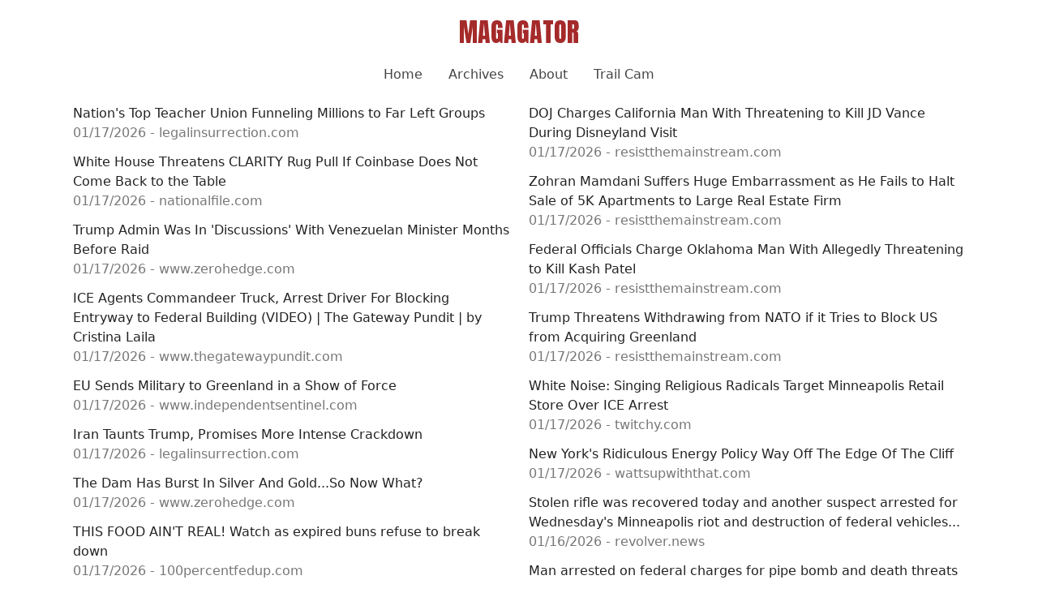

--- FILE ---
content_type: text/html; charset=UTF-8
request_url: https://magagator.com/
body_size: 18990
content:

<!DOCTYPE html>
<html lang="en" dir="ltr" prefix="content: http://purl.org/rss/1.0/modules/content/  dc: http://purl.org/dc/terms/  foaf: http://xmlns.com/foaf/0.1/  og: http://ogp.me/ns#  rdfs: http://www.w3.org/2000/01/rdf-schema#  schema: http://schema.org/  sioc: http://rdfs.org/sioc/ns#  sioct: http://rdfs.org/sioc/types#  skos: http://www.w3.org/2004/02/skos/core#  xsd: http://www.w3.org/2001/XMLSchema# " class="h-100">
  <head>
    <meta charset="utf-8" />
<script>var _paq = _paq || [];(function(){var u=(("https:" == document.location.protocol) ? "https://analytics.conservativehardliner.com/" : "https://analytics.conservativehardliner.com/");_paq.push(["setSiteId", "2"]);_paq.push(["setTrackerUrl", u+"matomo.php"]);if (!window.matomo_search_results_active) {_paq.push(["trackPageView"]);}_paq.push(["setIgnoreClasses", ["no-tracking","colorbox"]]);_paq.push(["enableLinkTracking"]);var d=document,g=d.createElement("script"),s=d.getElementsByTagName("script")[0];g.type="text/javascript";g.defer=true;g.async=true;g.src=u+"matomo.js";s.parentNode.insertBefore(g,s);})();</script>
<link rel="canonical" href="https://magagator.com/" />
<meta http-equiv="content-language" content="en-US" />
<link rel="shortlink" href="https://magagator.com/" />
<link rel="image_src" href="https://magagator.com/sites/default/files/default_images/mg_default-min.png" />
<meta name="referrer" content="no-referrer" />
<meta name="description" content="We are a news aggregator that pulls from small and independent conservative news sources 24x7." />
<meta property="og:site_name" content="MAGAGATOR" />
<meta property="og:type" content="News" />
<meta property="og:url" content="https://magagator.com" />
<meta property="og:title" content="Conservative Pro-Trump News Aggregator" />
<meta property="og:description" content="We are a news aggregator that pulls from small and independent conservative news sources 24x7." />
<meta property="og:image" content="https://magagator.com/sites/default/files/default_images/mg_default-min.png" />
<meta property="og:image:secure_url" content="https://magagator.com/sites/default/files/default_images/mg_default-min.png" />
<meta property="og:image:type" content="image/png" />
<meta property="og:image:width" content="1900" />
<meta property="og:image:height" content="1000" />
<meta property="og:image:alt" content="MAGAGATOR News Aggregator" />
<meta property="og:country_name" content="United States" />
<meta name="twitter:card" content="summary_large_image" />
<meta name="twitter:description" content="Conservative Pro-Trump 24x7 News Aggregator" />
<meta name="twitter:title" content="MAGAGATOR News" />
<meta name="twitter:url" content="https://magagator.com" />
<meta name="twitter:image:alt" content="MAGAGATOR News" />
<meta name="twitter:image:height" content="1000" />
<meta name="twitter:image:width" content="1900" />
<meta name="twitter:image" content="https://magagator.com/sites/default/files/default_images/mg_default-min_0.png" />
<meta name="Generator" content="Drupal 9 (https://www.drupal.org)" />
<meta name="MobileOptimized" content="width" />
<meta name="HandheldFriendly" content="true" />
<meta name="viewport" content="width=device-width, initial-scale=1.0" />
<script type="application/ld+json">{
    "@context": "https://schema.org",
    "@graph": [
        {
            "@id": "https://magagator.com/",
            "name": "MAGAGATOR",
            "url": "https://magagator.com/",
            "publisher": {
                "@type": "NewsMediaOrganization",
                "logo": {
                    "@type": "ImageObject",
                    "url": "https://magagator.com/sites/default/files/default_images/mg_default-min.png",
                    "width": "1900",
                    "height": "1000"
                }
            }
        }
    ]
}</script>
<link rel="icon" href="/sites/default/files/mg_fav-min.png" type="image/png" />

    <title>MAGAGATOR | Conservative Pro-Trump News Aggregator</title>
    <link rel="stylesheet" media="all" href="/sites/default/files/css/css_DfIk0kDE_97QqZBJr5TF4iiP6Rt7nG3gWSu-Jh5AKCY.css" />
<link rel="stylesheet" media="all" href="/sites/default/files/css/css_Kr3J6S-yjXP0rFIC_TTFByP1X6AoITY-1kgcL-1ZtzY.css" />

    
  </head>
  <body class="path-frontpage   d-flex flex-column h-100">
        <a href="#main-content" class="visually-hidden focusable skip-link">
      Skip to main content
    </a>
    
      <div class="dialog-off-canvas-main-canvas d-flex flex-column h-100" data-off-canvas-main-canvas>
    
<div class="container">
	<header class="py-2">
    	<div class="row align-items-center">
			  <div class="region region-header">
    <div id="block-mg-theme-branding" class="block block-system block-system-branding-block">
  
    
  <div class="d-flex align-items-center justify-content-center">
        <a href="/" title="Home" rel="home" class="site-title">
      MAGAGATOR
    </a>
    </div>
</div>
<nav aria-labelledby="block-mg-theme-main-navigation-menu" id="block-mg-theme-main-navigation" class="block block-menu navigation menu--main">
            
  <h5 class="visually-hidden" id="block-mg-theme-main-navigation-menu">Main navigation</h5>
  

        
            	<ul class="nav justify-content-center">
                        <li class="nav-item">
          <a href="/" class="nav-item nav-link is-active" data-drupal-link-system-path="&lt;front&gt;">Home</a>
      </li>

                    <li class="nav-item">
          <a href="/archive" title="All the links of news past" class="nav-item nav-link" data-drupal-link-system-path="archive">Archives</a>
      </li>

                    <li class="nav-item">
          <a href="/about-magagator" title="About Us" class="nav-item nav-link" data-drupal-link-system-path="node/1">About</a>
      </li>

                    <li class="nav-item">
          <a href="https://rumble.com/c/c-1701435" title="Sierra Wildlife Channel" class="nav-item nav-link">Trail Cam</a>
      </li>

        </ul>
  



  </nav>

  </div>

		</div>
	</header>
</div>

<main role="main">
  <a id="main-content" tabindex="-1"></a>
  
  
  

  <div class="container">
    <div class="row g-0">
            <div class="order-1 order-lg-2 col-12">
          <div class="region region-content">
    <div class="views-element-container block block-views block-views-blockmg-lede-lede-block" id="block-views-block-mg-lede-lede-block">
  
    
      <div><div class="view view-mg-lede view-id-mg_lede view-display-id-lede_block js-view-dom-id-521817cb8c40a467ac28c0f657f8e8a278e15fdcb7642ff85711744cf54ea576">
  
    
      
      <div class="view-empty">
      
    </div>
  
          </div>
</div>

  </div>
<div data-drupal-messages-fallback class="hidden"></div>
<div id="block-mainbumpedblock" class="block block-magagator block-magagator-main-bumped-block">
  
    
      

  </div>
<div id="block-feedblock" class="block block-magagator block-magagator-feed-block">
  
    
      

<div class="row mg-feed-wrapper">
	<div class="col-12 col-md-6">
				<span class="mg-link">
			<a target="_blank" href="https://legalinsurrection.com/2026/01/nations-top-teacher-union-funneling-millions-to-far-left-groups">Nation&#039;s Top Teacher Union Funneling Millions to Far Left Groups</a>
			<span class="mg-link-footer">
			01/17/2026 - legalinsurrection.com
			</span>
		</span>
				<span class="mg-link">
			<a target="_blank" href="https://nationalfile.com/white-house-threatens-clarity-rug-pull">White House Threatens CLARITY Rug Pull If Coinbase Does Not Come Back to the Table</a>
			<span class="mg-link-footer">
			01/17/2026 - nationalfile.com
			</span>
		</span>
				<span class="mg-link">
			<a target="_blank" href="https://www.zerohedge.com/political/inside-job-trump-admin-was-discussions-venezuelan-minister-months-raid">Trump Admin Was In &#039;Discussions&#039; With Venezuelan Minister Months Before Raid</a>
			<span class="mg-link-footer">
			01/17/2026 - www.zerohedge.com
			</span>
		</span>
				<span class="mg-link">
			<a target="_blank" href="https://www.thegatewaypundit.com/2026/01/ice-agents-commandeer-truck-arrest-driver-blocking-entryway">ICE Agents Commandeer Truck, Arrest Driver For Blocking Entryway to Federal Building (VIDEO) | The Gateway Pundit | by Cristina Laila</a>
			<span class="mg-link-footer">
			01/17/2026 - www.thegatewaypundit.com
			</span>
		</span>
				<span class="mg-link">
			<a target="_blank" href="https://www.independentsentinel.com/eu-sends-military-to-greenland-in-a-show-of-force">EU Sends Military to Greenland in a Show of Force</a>
			<span class="mg-link-footer">
			01/17/2026 - www.independentsentinel.com
			</span>
		</span>
				<span class="mg-link">
			<a target="_blank" href="https://legalinsurrection.com/2026/01/iran-taunts-trump-promises-more-intense-crackdown">Iran Taunts Trump, Promises More Intense Crackdown</a>
			<span class="mg-link-footer">
			01/17/2026 - legalinsurrection.com
			</span>
		</span>
				<span class="mg-link">
			<a target="_blank" href="https://www.zerohedge.com/markets/dam-has-burst-silver-and-gold-now-what">The Dam Has Burst In Silver And Gold...So Now What?</a>
			<span class="mg-link-footer">
			01/17/2026 - www.zerohedge.com
			</span>
		</span>
				<span class="mg-link">
			<a target="_blank" href="https://100percentfedup.com/this-food-aint-real-watch-as-expired-buns">THIS FOOD AIN&#039;T REAL! Watch as expired buns refuse to break down</a>
			<span class="mg-link-footer">
			01/17/2026 - 100percentfedup.com
			</span>
		</span>
				<span class="mg-link">
			<a target="_blank" href="https://www.oann.com/newsroom/minn-ice-officers-arrest-restaurant-staffers-hours-after-having-lunch-at-the-establishment">Minn.: ICE officers arrest restaurant staffers hours after having lunch at the establishment</a>
			<span class="mg-link-footer">
			01/17/2026 - www.oann.com
			</span>
		</span>
				<span class="mg-link">
			<a target="_blank" href="https://www.zerohedge.com/geopolitical/theyre-playing-very-dangerous-game-trump-slaps-10-tariff-8-european-countries-opposing">They&#039;re &quot;Playing A Very Dangerous Game&quot;: Trump Slaps 10% Tariff On 8 European Countries Opposing Greenland Deal</a>
			<span class="mg-link-footer">
			01/17/2026 - www.zerohedge.com
			</span>
		</span>
				<span class="mg-link">
			<a target="_blank" href="https://legalinsurrection.com/2026/01/northwestern-u-lgbt-community-freaks-out-over-obscure-flag-painted-on-a-rock">Northwestern U. LGBT Community Freaks Out Over Obscure Flag Painted on a Rock</a>
			<span class="mg-link-footer">
			01/17/2026 - legalinsurrection.com
			</span>
		</span>
				<span class="mg-link">
			<a target="_blank" href="https://twitchy.com/grateful-calvin/2026/01/17/fake-historian-jon-meacham-complains-about-losing-the-ethos-of-omaha-beach-and-gettysburg-n2424038">Fake Historian Jon Meacham Complains About Losing the &#039;Ethos of Omaha Beach and Gettysburg&#039;</a>
			<span class="mg-link-footer">
			01/17/2026 - twitchy.com
			</span>
		</span>
				<span class="mg-link">
			<a target="_blank" href="https://twitchy.com/dougp/2026/01/17/video-of-bbc-reporter-trying-to-shame-elon-musk-for-not-policing-misinformation-has-aged-wonderfully-n2424042">Video of BBC Reporter Trying to Lecture Elon Musk About &#039;Misinformation&#039; Has Aged WONDERFULLY</a>
			<span class="mg-link-footer">
			01/17/2026 - twitchy.com
			</span>
		</span>
				<span class="mg-link">
			<a target="_blank" href="https://www.oann.com/newsroom/report-walz-and-frey-subpoenaed-for-obstruction-investigation">Report: Walz and Frey subpoenaed for obstruction investigation</a>
			<span class="mg-link-footer">
			01/17/2026 - www.oann.com
			</span>
		</span>
				<span class="mg-link">
			<a target="_blank" href="https://www.zerohedge.com/political/dems-need-serious-grown-approach-border">Dems Need A Serious, Grown-Up Approach To The Border</a>
			<span class="mg-link-footer">
			01/17/2026 - www.zerohedge.com
			</span>
		</span>
				<span class="mg-link">
			<a target="_blank" href="https://dailysceptic.org/2026/01/17/trump-warns-us-could-pull-out-of-nato-over-greenland-and-threatens-tariffs-on-countries-which-oppose-us-takeover">BREAKING: Trump to Hit Britain With Tariffs Over Greenland</a>
			<span class="mg-link-footer">
			01/17/2026 - dailysceptic.org
			</span>
		</span>
				<span class="mg-link">
			<a target="_blank" href="https://wattsupwiththat.com/2026/01/17/screw-your-comfort-how-nature-became-a-nagging-preacher">Screw Your Comfort: How Nature Became a Nagging Preacher</a>
			<span class="mg-link-footer">
			01/17/2026 - wattsupwiththat.com
			</span>
		</span>
				<span class="mg-link">
			<a target="_blank" href="https://slaynews.com/news/pope-leo-sounds-alarm-inclusive-speech-push-new-orwellian-style-language-developing">Pope Leo Sounds Alarm Over &#039;Inclusive&#039; Speech Push: &#039;A New Orwellian-Style Language Is Developing&#039;</a>
			<span class="mg-link-footer">
			01/17/2026 - slaynews.com
			</span>
		</span>
				<span class="mg-link">
			<a target="_blank" href="https://slaynews.com/news/california-startup-sparks-alarm-plan-sell-sunlight-space">California Startup Sparks Alarm with Plan to &#039;Sell Sunlight&#039; from Space</a>
			<span class="mg-link-footer">
			01/17/2026 - slaynews.com
			</span>
		</span>
				<span class="mg-link">
			<a target="_blank" href="https://www.independentsentinel.com/aclu-releases-propaganda-ad-to-put-men-in-womens-sports">ACLU Releases Propaganda Ad to Put Men in Women&#039;s Sports</a>
			<span class="mg-link-footer">
			01/17/2026 - www.independentsentinel.com
			</span>
		</span>
				<span class="mg-link">
			<a target="_blank" href="https://twitchy.com/dougp/2026/01/17/bill-melugin-profiles-a-few-more-mn-neighbors-tim-walz-and-jacob-frey-are-trying-to-protect-from-ice-n2424039">Bill Melugin Profiles a Few More MN &#039;Neighbors&#039; Tim Walz and Jacob Frey Are Trying to Protect From ICE</a>
			<span class="mg-link-footer">
			01/17/2026 - twitchy.com
			</span>
		</span>
				<span class="mg-link">
			<a target="_blank" href="https://badlandsmedia.tv/michael-cohen-claims-he-was-pressured-by-bragg-and-james-to-secure-trump-convictions">Michael Cohen Claims He Was Pressured by Bragg and James to Secure Trump Convictions</a>
			<span class="mg-link-footer">
			01/17/2026 - badlandsmedia.tv
			</span>
		</span>
				<span class="mg-link">
			<a target="_blank" href="https://www.zerohedge.com/political/doj-probes-gov-walz-minneapolis-mayor-over-alleged-effort-obstruct-ice">DOJ Probes Gov. Walz, Minneapolis Mayor Over Alleged Effort To Obstruct ICE</a>
			<span class="mg-link-footer">
			01/17/2026 - www.zerohedge.com
			</span>
		</span>
				<span class="mg-link">
			<a target="_blank" href="https://thenationalpulse.com/2026/01/17/trump-stuns-with-sweeping-greenland-acquisition-tariffs">Trump Stuns With Sweeping Greenland Acquisition Tariffs.</a>
			<span class="mg-link-footer">
			01/17/2026 - thenationalpulse.com
			</span>
		</span>
				<span class="mg-link">
			<a target="_blank" href="https://legalinsurrection.com/2026/01/democrats-signal-long-term-lawfare-campaign-against-trump">Democrats Signal Long-Term Lawfare Campaign Against Trump</a>
			<span class="mg-link-footer">
			01/17/2026 - legalinsurrection.com
			</span>
		</span>
				<span class="mg-link">
			<a target="_blank" href="https://www.zerohedge.com/crypto/west-virginia-lawmakers-propose-bitcoin-investments-state-funds">West Virginia Lawmakers Propose Bitcoin Investments With State Funds</a>
			<span class="mg-link-footer">
			01/17/2026 - www.zerohedge.com
			</span>
		</span>
				<span class="mg-link">
			<a target="_blank" href="https://slaynews.com/news/gop-bill-ban-insider-trading-congress-advances-without-support-democrat">GOP Bill to Ban Insider Trading in Congress Advances Without Support from a Single Democrat</a>
			<span class="mg-link-footer">
			01/17/2026 - slaynews.com
			</span>
		</span>
				<span class="mg-link">
			<a target="_blank" href="https://slaynews.com/news/white-house-european-troop-deployment-wont-dissuade-trump-acquiring-greenland">White House: European Troop Deployment Won&#039;t Dissuade Trump from Acquiring Greenland</a>
			<span class="mg-link-footer">
			01/17/2026 - slaynews.com
			</span>
		</span>
				<span class="mg-link">
			<a target="_blank" href="https://thenewamerican.com/world-news/egyptian-christian-given-five-years-hard-labor-for-youtube-videos-defending-faith">Egyptian Christian Given Five Years&#039; Hard Labor for YouTube Videos Defending Faith</a>
			<span class="mg-link-footer">
			01/17/2026 - thenewamerican.com
			</span>
		</span>
				<span class="mg-link">
			<a target="_blank" href="https://www.theblaze.com/columns/opinion/from-hands-up-dont-shoot-to-drive-baby-drive">From &#039;hands up, don&#039;t shoot&#039; to &#039;drive, baby, drive&#039; | Blaze Media</a>
			<span class="mg-link-footer">
			01/17/2026 - www.theblaze.com
			</span>
		</span>
				<span class="mg-link">
			<a target="_blank" href="https://nypost.com/2026/01/17/us-news/tiktokkers-urge-users-on-dating-apps-like-grindr-to-expose-dox-ice-agents">TikTokkers urge users on dating apps like Grindr to expose, dox ICE agents | New York Post</a>
			<span class="mg-link-footer">
			01/17/2026 - nypost.com
			</span>
		</span>
				<span class="mg-link">
			<a target="_blank" href="https://www.zerohedge.com/markets/rieder-meets-trump-fed-chair-decision-looms-hassett-now-out-contention">Rieder Meets With Trump As Fed Chair Decision Looms, Hassett Now Out Of Contention</a>
			<span class="mg-link-footer">
			01/17/2026 - www.zerohedge.com
			</span>
		</span>
				<span class="mg-link">
			<a target="_blank" href="https://www.independentsentinel.com/influential-podcasters-trump-bottom-feeding-morons-must-pay-stack-the-court">Influential Podcasters: Trump &amp; &quot;Bottom-Feeding Morons&quot; Must Pay, Stack the Court</a>
			<span class="mg-link-footer">
			01/17/2026 - www.independentsentinel.com
			</span>
		</span>
				<span class="mg-link">
			<a target="_blank" href="https://twitchy.com/dougp/2026/01/17/scott-jennings-recommends-watching-this-video-of-a-cnn-guests-rant-about-trump-voters-with-the-sound-off-n2424037">Scott Jennings Recommends Watching This Video of a CNN Guest&#039;s Rant About Trump Voters With the Sound Off</a>
			<span class="mg-link-footer">
			01/17/2026 - twitchy.com
			</span>
		</span>
				<span class="mg-link">
			<a target="_blank" href="https://www.oann.com/newsroom/michael-cohen-i-felt-pressured-and-coerced-by-letitia-james-and-alvin-bragg-to-testify-against-trump">Michael Cohen: &#039;I felt pressured and coerced&#039; by Letitia James and Alvin Bragg to testify against Trump</a>
			<span class="mg-link-footer">
			01/17/2026 - www.oann.com
			</span>
		</span>
				<span class="mg-link">
			<a target="_blank" href="https://legalinsurrection.com/2026/01/radical-leftist-nyc-teachers-group-planning-teach-in-for-palestine-on-mlk-day">Radical Leftist NYC Teachers&#039; Group Planning &#039;Teach-In for Palestine&#039; on MLK Day</a>
			<span class="mg-link-footer">
			01/17/2026 - legalinsurrection.com
			</span>
		</span>
				<span class="mg-link">
			<a target="_blank" href="https://www.zerohedge.com/political/maine-officials-say-theyre-expecting-ice-operations-coming-days">Maine Officials Say They&#039;re Expecting ICE Operations In Coming Days</a>
			<span class="mg-link-footer">
			01/17/2026 - www.zerohedge.com
			</span>
		</span>
				<span class="mg-link">
			<a target="_blank" href="https://dailysceptic.org/2026/01/17/wind-farms-championed-by-starmer-face-axe-after-miliband-snub">Wind Farms Championed by Starmer Face Axe After Miliband Snub</a>
			<span class="mg-link-footer">
			01/17/2026 - dailysceptic.org
			</span>
		</span>
				<span class="mg-link">
			<a target="_blank" href="https://expose-news.com/2026/01/17/australias-proposed-hate-crime-bill">Australia&#039;s proposed &quot;hate crime&quot; bill is not only an attack on free speech; it opens the door to belief-based punishment</a>
			<span class="mg-link-footer">
			01/17/2026 - expose-news.com
			</span>
		</span>
				<span class="mg-link">
			<a target="_blank" href="https://slaynews.com/news/professors-issue-warning-surge-college-students-unable-read">Professors Issue Warning Over Surge in College Students Unable to Read</a>
			<span class="mg-link-footer">
			01/17/2026 - slaynews.com
			</span>
		</span>
				<span class="mg-link">
			<a target="_blank" href="https://slaynews.com/news/kansas-school-district-accused-suppressing-conservative-viewpoints-indoctrination">Kansas School District Accused of Suppressing Conservative Viewpoints: &#039;This Is Indoctrination&#039;</a>
			<span class="mg-link-footer">
			01/17/2026 - slaynews.com
			</span>
		</span>
				<span class="mg-link">
			<a target="_blank" href="https://thenewamerican.com/us/trump-keeps-joking-about-canceling-midterms-amid-threat-of-insurrection-act-invocation">Trump Keeps &quot;Joking&quot; About Canceling Midterms Amid Threat of Insurrection Act Invocation</a>
			<span class="mg-link-footer">
			01/16/2026 - thenewamerican.com
			</span>
		</span>
				<span class="mg-link">
			<a target="_blank" href="https://thenewamerican.com/us/immigration/immigrant-congressman-with-trouble-speaking-english-introduces-bill-to-abolish-ice">Immigrant Congressman With Trouble Speaking English Introduces Bill to Abolish ICE</a>
			<span class="mg-link-footer">
			01/17/2026 - thenewamerican.com
			</span>
		</span>
				<span class="mg-link">
			<a target="_blank" href="https://www.georgiarecord.com/video/2026/01/17/live-12pm-est-riley-gaines-trans-athlete-fight-minneapolis-vs-3000-ice-agents-trumps-venezuela-oil-deal">LIVE 12pm EST: Riley Gaines Trans Athlete Fight, Minneapolis vs. 3000 ICE Agents, Trump&#039;s Venezuela Oil Deal</a>
			<span class="mg-link-footer">
			01/17/2026 - www.georgiarecord.com
			</span>
		</span>
				<span class="mg-link">
			<a target="_blank" href="https://www.georgiarecord.com/history-in-dixie/2026/01/17/happy-birthday-ben-franklin-a-life-of-diligence">Happy Birthday Ben Franklin -- A Life Of Diligence</a>
			<span class="mg-link-footer">
			01/17/2026 - www.georgiarecord.com
			</span>
		</span>
				<span class="mg-link">
			<a target="_blank" href="https://www.thepostemail.com/2026/01/17/blessed-forever">&quot;Blessed Forever&quot;</a>
			<span class="mg-link-footer">
			01/17/2026 - www.thepostemail.com
			</span>
		</span>
				<span class="mg-link">
			<a target="_blank" href="https://www.thepostemail.com/2026/01/17/what-would-happen-if-the-fake-news-told-the-truth-rr">What Would Happen if the Fake News Told the Truth? (RR)</a>
			<span class="mg-link-footer">
			01/17/2026 - www.thepostemail.com
			</span>
		</span>
				<span class="mg-link">
			<a target="_blank" href="https://americanmind.org/salvo/what-trump-should-learn-from-old-hickorys-succession-plan">What Trump Should Learn from Old Hickory&#039;s Succession Plan</a>
			<span class="mg-link-footer">
			01/17/2026 - americanmind.org
			</span>
		</span>
				<span class="mg-link">
			<a target="_blank" href="https://thenationalpulse.com/video/fleccas-crib-special">Fleccas Crib Special</a>
			<span class="mg-link-footer">
			01/17/2026 - thenationalpulse.com
			</span>
		</span>
				<span class="mg-link">
			<a target="_blank" href="https://www.zerohedge.com/markets/134-billion-betrayal-inside-elon-musks-explosive-lawsuit-openai">The $134 Billion Betrayal: Inside Elon Musk&#039;s Explosive Lawsuit With OpenAI</a>
			<span class="mg-link-footer">
			01/17/2026 - www.zerohedge.com
			</span>
		</span>
				<span class="mg-link">
			<a target="_blank" href="https://www.independentsentinel.com/gov-pritzker-signed-clean-slate-law-sealing-criminal-records">Gov. Pritzker Signed Clean Slate Law Sealing Criminal Records</a>
			<span class="mg-link-footer">
			01/17/2026 - www.independentsentinel.com
			</span>
		</span>
				<span class="mg-link">
			<a target="_blank" href="https://twitchy.com/dougp/2026/01/17/jim-acosta-helps-dems-make-the-pivot-to-jd-vance-is-worse-than-trump-get-the-tds-straitjacket-n2424035">Jim Acosta Helps Dems Make the Pivot to &#039;JD Vance Is Worse Than Trump&#039; (Plus: Get the TDS Straitjacket!)</a>
			<span class="mg-link-footer">
			01/17/2026 - twitchy.com
			</span>
		</span>
				<span class="mg-link">
			<a target="_blank" href="https://gellerreport.com/2026/01/breaking-the-death-grip-on-iran.html">Breaking the Death Grip on Iran</a>
			<span class="mg-link-footer">
			01/17/2026 - gellerreport.com
			</span>
		</span>
				<span class="mg-link">
			<a target="_blank" href="https://legalinsurrection.com/2026/01/suspect-who-admitted-killing-elderly-asian-man-escapes-murder-conviction-in-san-francisco">Suspect Who Admitted Killing Elderly Asian Man Escapes Murder Conviction in San Francisco</a>
			<span class="mg-link-footer">
			01/17/2026 - legalinsurrection.com
			</span>
		</span>
				<span class="mg-link">
			<a target="_blank" href="https://www.zerohedge.com/geopolitical/trump-appoints-rubio-witkoff-kushner-and-blair-gaza-board-peace">Trump Appoints Rubio, Witkoff, Kushner, And Blair To Gaza &#039;Board Of Peace&#039;</a>
			<span class="mg-link-footer">
			01/17/2026 - www.zerohedge.com
			</span>
		</span>
				<span class="mg-link">
			<a target="_blank" href="https://wattsupwiththat.com/2026/01/17/landfalling-hurricane-trends">Landfalling Hurricane Trends</a>
			<span class="mg-link-footer">
			01/17/2026 - wattsupwiththat.com
			</span>
		</span>
				<span class="mg-link">
			<a target="_blank" href="https://slaynews.com/news/german-leader-demands-major-crackdown-censor-social-media-platforms-enemies-democracy">German Leader Demands Major Crackdown to Censor Social Media Platforms: &#039;Enemies of Democracy&#039;</a>
			<span class="mg-link-footer">
			01/17/2026 - slaynews.com
			</span>
		</span>
				<span class="mg-link">
			<a target="_blank" href="https://revolver.news/2026/01/defendant-in-charlie-kirks-killing-asks-judge-to-disqualify-prosecutors">Defendant in Charlie Kirk&#039;s Killing Asks Judge to Disqualify Prosecutors...</a>
			<span class="mg-link-footer">
			01/17/2026 - revolver.news
			</span>
		</span>
				<span class="mg-link">
			<a target="_blank" href="https://revolver.news/2026/01/tyler-robinsons-lawyer-gets-shut-down-told-off-by-judge-im-trying-to-understand">Tyler Robinson&#039;s Lawyer Gets Shut Down, Told Off By Judge: &#039;I&#039;m Trying to Understand&#039;...</a>
			<span class="mg-link-footer">
			01/17/2026 - revolver.news
			</span>
		</span>
				<span class="mg-link">
			<a target="_blank" href="https://revolver.news/2026/01/family-member-of-alleged-charlie-kirk-assassins-trans-lover-speaks-out">Family Member of Alleged Charlie Kirk Assassin&#039;s Trans Lover Speaks Out...</a>
			<span class="mg-link-footer">
			01/17/2026 - revolver.news
			</span>
		</span>
				<span class="mg-link">
			<a target="_blank" href="https://revolver.news/2026/01/criminal-illegal-alien-tries-to-turn-ice-agent-into-texas-roadkill">Criminal Illegal Alien Tries to Turn ICE Agent Into Texas Roadkill...</a>
			<span class="mg-link-footer">
			01/17/2026 - revolver.news
			</span>
		</span>
				<span class="mg-link">
			<a target="_blank" href="https://revolver.news/2026/01/nick-shirley-drops-the-tax-free-details-on-more-minnesota-fraud">Nick Shirley Drops the &#039;Tax Free&#039; Details on More Minnesota Fraud...</a>
			<span class="mg-link-footer">
			01/17/2026 - revolver.news
			</span>
		</span>
				<span class="mg-link">
			<a target="_blank" href="https://revolver.news/2026/01/this-is-not-a-protest-this-is-not-a-riot-its-overt-terror-tim-pool-on-mn-mayhem">&#039;This Is Not a Protest, This Is Not a Riot... It&#039;s Overt Terror&#039;: Tim Pool on MN Mayhem...</a>
			<span class="mg-link-footer">
			01/17/2026 - revolver.news
			</span>
		</span>
				<span class="mg-link">
			<a target="_blank" href="https://revolver.news/2026/01/scott-jennings-makes-the-case-for-trump-to-invoke-the-insurrection-act-in-minnesota">Scott Jennings Makes the Case for Trump to Invoke the Insurrection Act in Minnesota...</a>
			<span class="mg-link-footer">
			01/17/2026 - revolver.news
			</span>
		</span>
				<span class="mg-link">
			<a target="_blank" href="https://revolver.news/2026/01/biden-appointed-federal-judge-blocks-trump-admins-move-to-withhold-minnesota-food-stamp-funds">Biden-Appointed Federal Judge Blocks Trump Admin&#039;s Move To Withhold Minnesota Food Stamp Funds...</a>
			<span class="mg-link-footer">
			01/17/2026 - revolver.news
			</span>
		</span>
				<span class="mg-link">
			<a target="_blank" href="https://revolver.news/2026/01/biden-appointed-minnesota-judge-limits-federal-immigration-enforcement">Biden-Appointed Minnesota Judge Limits Federal Immigration Enforcement...</a>
			<span class="mg-link-footer">
			01/17/2026 - revolver.news
			</span>
		</span>
				<span class="mg-link">
			<a target="_blank" href="https://revolver.news/2026/01/trump-wisely-takes-a-go-slow-approach-to-venezuelan-democracy">Trump wisely takes a go-slow approach to Venezuelan democracy...</a>
			<span class="mg-link-footer">
			01/17/2026 - revolver.news
			</span>
		</span>
				<span class="mg-link">
			<a target="_blank" href="https://www.thecollegefix.com/umich-cardiologist-says-school-right-to-pause-trans-procedures-for-kids">UMich cardiologist says school right to pause trans procedures for kids</a>
			<span class="mg-link-footer">
			01/17/2026 - www.thecollegefix.com
			</span>
		</span>
				<span class="mg-link">
			<a target="_blank" href="https://www.thecollegefix.com/race-equity-professor-upset-trump-is-countering-progressive-renee-good-narrative">Race &amp; equity professor upset Trump is countering progressive Renee Good narrative</a>
			<span class="mg-link-footer">
			01/17/2026 - www.thecollegefix.com
			</span>
		</span>
				<span class="mg-link">
			<a target="_blank" href="https://www.thecollegefix.com/clemson-students-question-continued-ouster-of-professor-over-charlie-kirk-comments">Clemson students question continued ouster of professor over Charlie Kirk comments</a>
			<span class="mg-link-footer">
			01/17/2026 - www.thecollegefix.com
			</span>
		</span>
				<span class="mg-link">
			<a target="_blank" href="https://www.thecollegefix.com/penn-worries-about-venezuelan-students-post-trump-invasion-student-paper-cites-only-critical-democrats">Penn worries about Venezuelan students post- Trump invasion; student paper cites only critical Democrats</a>
			<span class="mg-link-footer">
			01/17/2026 - www.thecollegefix.com
			</span>
		</span>
				<span class="mg-link">
			<a target="_blank" href="https://legalinsurrection.com/2026/01/amherst-college-laying-off-administrators-behind-sexually-explicit-programming">Amherst College Laying Off Administrators Behind Sexually Explicit Programming</a>
			<span class="mg-link-footer">
			01/17/2026 - legalinsurrection.com
			</span>
		</span>
				<span class="mg-link">
			<a target="_blank" href="https://www.zerohedge.com/political/border-czar-tom-homan-has-plan-target-anti-ice-agitators">Border Czar Tom Homan Has Plan To Target Anti-Ice Agitators</a>
			<span class="mg-link-footer">
			01/17/2026 - www.zerohedge.com
			</span>
		</span>
				<span class="mg-link">
			<a target="_blank" href="https://gellerreport.com/2026/01/canadas-pm-mark-carney-tells-china-canada-ready-for-new-world-order.html">Canada&#039;s PM Mark Carney tells China, Canada ready for &#039;New World Order&#039;</a>
			<span class="mg-link-footer">
			01/17/2026 - gellerreport.com
			</span>
		</span>
				<span class="mg-link">
			<a target="_blank" href="https://gellerreport.com/2026/01/iran-the-great-betrayal.html">Iran: The Great Betrayal</a>
			<span class="mg-link-footer">
			01/17/2026 - gellerreport.com
			</span>
		</span>
				<span class="mg-link">
			<a target="_blank" href="https://www.zerohedge.com/ai/how-eu-messing-ai-boom">How The EU Is Messing Up The AI Boom</a>
			<span class="mg-link-footer">
			01/17/2026 - www.zerohedge.com
			</span>
		</span>
				<span class="mg-link">
			<a target="_blank" href="https://dailysceptic.org/2026/01/17/net-zero-is-slowing-growth-bank-of-england-warns">Net Zero is Slowing Growth, Bank of England Warns</a>
			<span class="mg-link-footer">
			01/17/2026 - dailysceptic.org
			</span>
		</span>
				<span class="mg-link">
			<a target="_blank" href="https://revolver.news/2026/01/the-structural-failure-behind-todays-divorce-surge">The Structural Failure Behind Today&#039;s Divorce Surge...</a>
			<span class="mg-link-footer">
			01/17/2026 - revolver.news
			</span>
		</span>
				<span class="mg-link">
			<a target="_blank" href="https://www.lawofficer.com/colorado-deputy-shot-5-times-at-disturbance-call">Colorado Deputy Shot 5 Times At Disturbance Call</a>
			<span class="mg-link-footer">
			01/17/2026 - www.lawofficer.com
			</span>
		</span>
				<span class="mg-link">
			<a target="_blank" href="https://www.lawofficer.com/gallup-police-officer-stabbed-at-shopping-plaza">Gallup police officer stabbed at shopping plaza</a>
			<span class="mg-link-footer">
			01/17/2026 - www.lawofficer.com
			</span>
		</span>
				<span class="mg-link">
			<a target="_blank" href="https://www.lawofficer.com/off-duty-police-officer-killed-by-security-officers">Off-duty police officer killed by security officers</a>
			<span class="mg-link-footer">
			01/17/2026 - www.lawofficer.com
			</span>
		</span>
				<span class="mg-link">
			<a target="_blank" href="https://www.lawofficer.com/details-emerge-in-fatal-ambush-of-delaware-state-trooper">Details emerge in fatal ambush of Delaware State Trooper</a>
			<span class="mg-link-footer">
			01/17/2026 - www.lawofficer.com
			</span>
		</span>
				<span class="mg-link">
			<a target="_blank" href="https://www.lawofficer.com/lapd-banned-from-using-less-lethal-munitions-during-riots">LAPD Banned From Using Less-Lethal Munitions During Riots</a>
			<span class="mg-link-footer">
			01/17/2026 - www.lawofficer.com
			</span>
		</span>
				<span class="mg-link">
			<a target="_blank" href="https://www.louderwithcrowder.com/incels-liberal-women">TikToker makes compelling argument that the REAL &quot;incels&quot; are liberal white women, offers a solution</a>
			<span class="mg-link-footer">
			01/17/2026 - www.louderwithcrowder.com
			</span>
		</span>
				<span class="mg-link">
			<a target="_blank" href="https://www.louderwithcrowder.com/ice-florida-assault">Florida AG illustrates what happens when an anti-ICE leftist puts their hands on a cop in a normal state (unlike Minnesota)</a>
			<span class="mg-link-footer">
			01/17/2026 - www.louderwithcrowder.com
			</span>
		</span>
				<span class="mg-link">
			<a target="_blank" href="https://www.louderwithcrowder.com/ice-protest-gear">AWFL TikToker thinks she&#039;s intimidating as she turns into the final boss of leftist protesters</a>
			<span class="mg-link-footer">
			01/17/2026 - www.louderwithcrowder.com
			</span>
		</span>
				<span class="mg-link">
			<a target="_blank" href="https://thenationalpulse.com/2026/01/17/culture-of-death-britain-hits-300000-annual-abortions">Culture of Death: Britain Hits 300,000 Annual Abortions.</a>
			<span class="mg-link-footer">
			01/17/2026 - thenationalpulse.com
			</span>
		</span>
				<span class="mg-link">
			<a target="_blank" href="https://legalinsurrection.com/2026/01/the-left-doubles-down-on-rage-week-in-education">The Left Doubles Down on Rage Week in Education</a>
			<span class="mg-link-footer">
			01/17/2026 - legalinsurrection.com
			</span>
		</span>
				<span class="mg-link">
			<a target="_blank" href="https://www.zerohedge.com/political/biden-appointed-minnesota-judge-limits-federal-immigration-enforcement-actions-protests">Biden-Appointed Minnesota Judge Limits Federal Immigration Enforcement Actions At Protests</a>
			<span class="mg-link-footer">
			01/17/2026 - www.zerohedge.com
			</span>
		</span>
				<span class="mg-link">
			<a target="_blank" href="https://www.zerohedge.com/markets/if-britain-bans-x-how-far-will-it-go-block-free-speech">If Britain Bans X, How Far Will It Go To Block Free Speech?</a>
			<span class="mg-link-footer">
			01/17/2026 - www.zerohedge.com
			</span>
		</span>
				<span class="mg-link">
			<a target="_blank" href="https://expose-news.com/2026/01/17/energy-giants-looked-at-the-cliffs-edge-and-refused">Green Energy Transition: Energy giants looked at the cliff&#039;s edge and refused to jump</a>
			<span class="mg-link-footer">
			01/17/2026 - expose-news.com
			</span>
		</span>
				<span class="mg-link">
			<a target="_blank" href="https://dailysceptic.org/2026/01/17/labour-police-boss-a-disgrace-for-letting-maccabi-chief-constable-retire">Labour Police Boss &quot;A Disgrace&quot; for Letting Maccabi Chief Constable Retire</a>
			<span class="mg-link-footer">
			01/17/2026 - dailysceptic.org
			</span>
		</span>
				<span class="mg-link">
			<a target="_blank" href="https://wattsupwiththat.com/2026/01/17/human-evolution-our-ultimate-fate-comes-down-to-three-possibilities">Human Evolution: &#039;Our Ultimate Fate Comes Down to... Three Possibilities&#039;</a>
			<span class="mg-link-footer">
			01/17/2026 - wattsupwiththat.com
			</span>
		</span>
				<span class="mg-link">
			<a target="_blank" href="https://dailysceptic.org/2026/01/17/the-problem-with-peer-review">The Problem with &#039;Peer Review&#039;</a>
			<span class="mg-link-footer">
			01/17/2026 - dailysceptic.org
			</span>
		</span>
				<span class="mg-link">
			<a target="_blank" href="https://dailysceptic.org/2026/01/17/political-elites-are-much-too-keen-on-their-own-independence">Political Elites Are Much Too Keen on Their Own &#039;Independence&#039;</a>
			<span class="mg-link-footer">
			01/17/2026 - dailysceptic.org
			</span>
		</span>
				<span class="mg-link">
			<a target="_blank" href="https://twitchy.com/warren-squire/2026/01/17/ilhan-omar-hasnt-heard-single-case-ice-picked-up-illegal-alien-with-criminal-history-in-mn-operation-n2424028">Lying Blind: Dem Ilhan Omar Says She Didn&#039;t See That a Criminal Illegal Alien Was Shot in the Leg by ICE</a>
			<span class="mg-link-footer">
			01/17/2026 - twitchy.com
			</span>
		</span>
				<span class="mg-link">
			<a target="_blank" href="https://resistthemainstream.com/shocking-visa-ban-erupts">Trump Freezes Visas from 75 Countries</a>
			<span class="mg-link-footer">
			01/17/2026 - resistthemainstream.com
			</span>
		</span>
				<span class="mg-link">
			<a target="_blank" href="https://resistthemainstream.com/explosive-trump-hit-job-exposed">Michael Cohen Says Two Powerful Dems Pressured Him to Testify Against Trump</a>
			<span class="mg-link-footer">
			01/17/2026 - resistthemainstream.com
			</span>
		</span>
				<span class="mg-link">
			<a target="_blank" href="https://resistthemainstream.com/melania-suffers-bizarre-blunder">Melania Trump&#039;s AI Summit Speech Gets Muted for 32 Seconds</a>
			<span class="mg-link-footer">
			01/17/2026 - resistthemainstream.com
			</span>
		</span>
				<span class="mg-link">
			<a target="_blank" href="https://resistthemainstream.com/americans-favorite-vacation-spots-turn-deadly">Americans&#039; Favorite Vacation Spots in the Caribbean Are Dangerous Areas Notorious for Kidnappings and Sexual Assaults as State Department Drops Travel Warning</a>
			<span class="mg-link-footer">
			01/17/2026 - resistthemainstream.com
			</span>
		</span>
				<span class="mg-link">
			<a target="_blank" href="https://resistthemainstream.com/doj-nukes-walz-as-prison-looms">DOJ Launches Criminal Investigation Into Tim Walz and Jacob Frey Over Chaotic ICE Protests in Minneapolis</a>
			<span class="mg-link-footer">
			01/17/2026 - resistthemainstream.com
			</span>
		</span>
				<span class="mg-link">
			<a target="_blank" href="https://resistthemainstream.com/nyc-sounds-alarm-amid-major-chaos">NYC Stares Down Huge Budget Crisis as Officials Warn of $12B Deficit</a>
			<span class="mg-link-footer">
			01/17/2026 - resistthemainstream.com
			</span>
		</span>
			</div>
	<div class="col-12 col-md-6">
		<span class="mg-link">
		<a target="_blank" href="https://resistthemainstream.com/chilling-vance-bombshell-shocks">DOJ Charges California Man With Threatening to Kill JD Vance During Disneyland Visit</a>
		<span class="mg-link-footer">
		01/17/2026 - resistthemainstream.com
		</span>
	</span>
		<span class="mg-link">
		<a target="_blank" href="https://resistthemainstream.com/mamdani-suffers-brutal-embarrassment">Zohran Mamdani Suffers Huge Embarrassment as He Fails to Halt Sale of 5K Apartments to Large Real Estate Firm</a>
		<span class="mg-link-footer">
		01/17/2026 - resistthemainstream.com
		</span>
	</span>
		<span class="mg-link">
		<a target="_blank" href="https://resistthemainstream.com/bombshell-patel-death-arrest">Federal Officials Charge Oklahoma Man With Allegedly Threatening to Kill Kash Patel</a>
		<span class="mg-link-footer">
		01/17/2026 - resistthemainstream.com
		</span>
	</span>
		<span class="mg-link">
		<a target="_blank" href="https://resistthemainstream.com/us-greenland-invasion-bombshell">Trump Threatens Withdrawing from NATO if it Tries to Block US from Acquiring Greenland</a>
		<span class="mg-link-footer">
		01/17/2026 - resistthemainstream.com
		</span>
	</span>
		<span class="mg-link">
		<a target="_blank" href="https://twitchy.com/warren-squire/2026/01/17/clergy-sing-protest-songs-at-minneapolis-target-n2424034">White Noise: Singing Religious Radicals Target Minneapolis Retail Store Over ICE Arrest</a>
		<span class="mg-link-footer">
		01/17/2026 - twitchy.com
		</span>
	</span>
		<span class="mg-link">
		<a target="_blank" href="https://wattsupwiththat.com/2026/01/16/new-yorks-ridiculous-energy-policy-way-off-the-edge-of-the-cliff">New York&#039;s Ridiculous Energy Policy Way Off The Edge Of The Cliff</a>
		<span class="mg-link-footer">
		01/17/2026 - wattsupwiththat.com
		</span>
	</span>
		<span class="mg-link">
		<a target="_blank" href="https://revolver.news/2026/01/stolen-rifle-was-recovered-today-and-another-suspect-arrested-for-wednesdays-minneapolis-riot-and-destruction-of-federal-vehicles">Stolen rifle was recovered today and another suspect arrested for Wednesday&#039;s Minneapolis riot and destruction of federal vehicles...</a>
		<span class="mg-link-footer">
		01/16/2026 - revolver.news
		</span>
	</span>
		<span class="mg-link">
		<a target="_blank" href="https://revolver.news/2026/01/man-arrested-on-federal-charges-for-pipe-bomb-and-death-threats-ahead-of-vances-disneyland-visit">Man arrested on federal charges for pipe bomb and death threats ahead of Vance&#039;s Disneyland visit</a>
		<span class="mg-link-footer">
		01/17/2026 - revolver.news
		</span>
	</span>
		<span class="mg-link">
		<a target="_blank" href="https://www.zerohedge.com/geopolitical/cia-releases-new-video-encourage-chinese-divulge-truth-about-china">CIA Releases New Video To Encourage Chinese To Divulge &#039;Truth About China&#039;</a>
		<span class="mg-link-footer">
		01/16/2026 - www.zerohedge.com
		</span>
	</span>
		<span class="mg-link">
		<a target="_blank" href="https://revolver.news/2026/01/south-boston-man-urvishkumar-vipulkumar-patel-pleads-guilty-to-role-in-wire-fraud-conspiracy-that-defrauded-victim-of-nearly-500000">South Boston man--Urvishkumar Vipulkumar Patel--pleads guilty to role in wire fraud conspiracy that defrauded victim of nearly $500,000...</a>
		<span class="mg-link-footer">
		01/16/2026 - revolver.news
		</span>
	</span>
		<span class="mg-link">
		<a target="_blank" href="https://revolver.news/2026/01/secretary-of-war-pete-hegseth-we-are-taking-a-sledgehammer-to-the-oldest-dei-program-in-the-federal-government-the-8a-program">Secretary of War Pete Hegseth: &#039;We are taking a sledgehammer to the oldest DEI program in the federal government--the 8(a) program&#039;...</a>
		<span class="mg-link-footer">
		01/16/2026 - revolver.news
		</span>
	</span>
		<span class="mg-link">
		<a target="_blank" href="https://www.lawofficer.com/the-lefts-disassociated-reality-on-the-renee-good-shooting">The Left&#039;s Disassociated Reality on the Renee Good Shooting</a>
		<span class="mg-link-footer">
		01/16/2026 - www.lawofficer.com
		</span>
	</span>
		<span class="mg-link">
		<a target="_blank" href="https://www.zerohedge.com/markets/seattle-ranks-second-most-stressed-and-burned-out-us-city-workers">Seattle Ranks Second As Most Stressed And Burned Out U.S. City For Workers</a>
		<span class="mg-link-footer">
		01/16/2026 - www.zerohedge.com
		</span>
	</span>
		<span class="mg-link">
		<a target="_blank" href="https://www.zerohedge.com/political/human-evolution-our-ultimate-fate-comes-down-three-possibilities">Human Evolution: &#039;Our Ultimate Fate Comes Down To... Three Possibilities&#039;</a>
		<span class="mg-link-footer">
		01/16/2026 - www.zerohedge.com
		</span>
	</span>
		<span class="mg-link">
		<a target="_blank" href="https://www.oann.com/newsroom/man-arrested-on-federal-charges-for-pipe-bomb-and-death-threats-ahead-of-vances-disneyland-visit">Man arrested on federal charges for pipe bomb and death threats ahead of Vance&#039;s Disneyland visit</a>
		<span class="mg-link-footer">
		01/16/2026 - www.oann.com
		</span>
	</span>
		<span class="mg-link">
		<a target="_blank" href="https://twitchy.com/justmindy/2026/01/16/federal-government-investigating-walz-and-frey-n2424032">Hold Them Accountable: DOJ Probe Into Walz/Frey for Shielding Illegals and Threatening ICE</a>
		<span class="mg-link-footer">
		01/16/2026 - twitchy.com
		</span>
	</span>
		<span class="mg-link">
		<a target="_blank" href="https://www.zerohedge.com/political/how-1917-virgin-islands-deal-blueprint-buying-greenland">How The 1917 Virgin Islands Deal Is A Blueprint For Buying Greenland</a>
		<span class="mg-link-footer">
		01/16/2026 - www.zerohedge.com
		</span>
	</span>
		<span class="mg-link">
		<a target="_blank" href="https://www.zerohedge.com/medical/fda-removes-web-content-saying-cellphones-are-harmless-hhs-launches-study">FDA Removes Web Content Saying Cellphones Are Harmless - HHS Launches Study</a>
		<span class="mg-link-footer">
		01/16/2026 - www.zerohedge.com
		</span>
	</span>
		<span class="mg-link">
		<a target="_blank" href="https://100percentfedup.com/trump-planning-use-public-law-63-43-prepare">Trump Planning to Use Public Law 63-43: Prepare Now</a>
		<span class="mg-link-footer">
		01/16/2026 - 100percentfedup.com
		</span>
	</span>
		<span class="mg-link">
		<a target="_blank" href="https://www.oann.com/newsroom/missouri-riverview-mayor-michael-cornell-jr-charged-with-9-felony-sex-crimes">Missouri: Riverview Mayor Michael Cornell Jr. charged with 9 felony sex crimes</a>
		<span class="mg-link-footer">
		01/16/2026 - www.oann.com
		</span>
	</span>
		<span class="mg-link">
		<a target="_blank" href="https://www.thegatewaypundit.com/2026/01/breaking-biden-judge-blocks-ice-arresting-protestors-using">BREAKING: Biden Judge Blocks ICE From Arresting Protestors or Using Crowd Dispersal Tools in Minnesota | The Gateway Pundit | by Cristina Laila</a>
		<span class="mg-link-footer">
		01/16/2026 - www.thegatewaypundit.com
		</span>
	</span>
		<span class="mg-link">
		<a target="_blank" href="https://www.independentsentinel.com/virginia-okays-gerrymandering-to-pick-up-10-of-11-seats">Virginia Okays Gerrymandering, to Pick Up 10 of 11 Seats</a>
		<span class="mg-link-footer">
		01/16/2026 - www.independentsentinel.com
		</span>
	</span>
		<span class="mg-link">
		<a target="_blank" href="https://www.zerohedge.com/political/how-expanded-obamacare-made-premiums-spiral-americans-dependent">How Expanded Obamacare Made Premiums Spiral, Americans Dependent</a>
		<span class="mg-link-footer">
		01/16/2026 - www.zerohedge.com
		</span>
	</span>
		<span class="mg-link">
		<a target="_blank" href="https://www.zerohedge.com/markets/nuclear-bunker-faces-final-days-coastline-rapidly-erodes">Nuclear Bunker Faces Final Days As Coastline Rapidly Erodes</a>
		<span class="mg-link-footer">
		01/16/2026 - www.zerohedge.com
		</span>
	</span>
		<span class="mg-link">
		<a target="_blank" href="https://www.oann.com/newsroom/u-s-and-taiwan-announce-historic-500b-semiconductor-expansion-deal">U.S. and Taiwan announce historic $500B semiconductor expansion deal</a>
		<span class="mg-link-footer">
		01/16/2026 - www.oann.com
		</span>
	</span>
		<span class="mg-link">
		<a target="_blank" href="https://legalinsurrection.com/2026/01/department-of-education-announces-probe-into-gender-identity-policies-at-18-institutions">Department of Education announces probe into &#039;gender identity&#039; policies at 18 institutions</a>
		<span class="mg-link-footer">
		01/16/2026 - legalinsurrection.com
		</span>
	</span>
		<span class="mg-link">
		<a target="_blank" href="https://wattsupwiththat.com/2026/01/16/update-on-australian-netzero-efforts">Update on Australian NetZero efforts</a>
		<span class="mg-link-footer">
		01/16/2026 - wattsupwiththat.com
		</span>
	</span>
		<span class="mg-link">
		<a target="_blank" href="https://revolver.news/2026/01/u-s-warns-of-military-activity-in-sky-over-mexico-and-central-america">U.S. warns of military activity in sky over Mexico and Central America...</a>
		<span class="mg-link-footer">
		01/16/2026 - revolver.news
		</span>
	</span>
		<span class="mg-link">
		<a target="_blank" href="https://revolver.news/2026/01/dhs-responds-to-death-of-man-at-ice-camp-after-examiners-report">DHS responds to death of man at ICE camp after examiner&#039;s report...</a>
		<span class="mg-link-footer">
		01/16/2026 - revolver.news
		</span>
	</span>
		<span class="mg-link">
		<a target="_blank" href="https://revolver.news/2026/01/tip-of-the-iceberg-the-fbi-search-of-a-reporters-home-has-newsrooms-bracing-for-more">&#039;Tip of the iceberg&#039;: The FBI search of a reporter&#039;s home has newsrooms bracing for more...</a>
		<span class="mg-link-footer">
		01/16/2026 - revolver.news
		</span>
	</span>
		<span class="mg-link">
		<a target="_blank" href="https://revolver.news/2026/01/iranian-state-tv-invokes-butler-shooting-in-threat-promising-trump-assassination">Iranian state TV invokes Butler shooting in threat promising Trump assassination...</a>
		<span class="mg-link-footer">
		01/16/2026 - revolver.news
		</span>
	</span>
		<span class="mg-link">
		<a target="_blank" href="https://revolver.news/2026/01/11-year-old-shoots-and-kills-dad-after-nintendo-taken-away">11-year-old shoots and kills dad after Nintendo taken away...</a>
		<span class="mg-link-footer">
		01/16/2026 - revolver.news
		</span>
	</span>
		<span class="mg-link">
		<a target="_blank" href="https://revolver.news/2026/01/indian-national-from-dehli-was-sentenced-in-portland-to-30-months-in-federal-prison-for-conspiring-to-export-u-s-controlled-aviation-and-flight-control-components-to-russia-via-india">Indian national from Dehli was sentenced in Portland to 30 months in federal prison for conspiring to export U.S.-controlled aviation and flight-control components to Russia via India...</a>
		<span class="mg-link-footer">
		01/16/2026 - revolver.news
		</span>
	</span>
		<span class="mg-link">
		<a target="_blank" href="https://revolver.news/2026/01/renee-goods-former-father-in-law-says-deadly-shooting-was-result-of-bad-choices">Renee Good&#039;s former father-in-law says deadly shooting was result of &#039;bad choices&#039;...</a>
		<span class="mg-link-footer">
		01/16/2026 - revolver.news
		</span>
	</span>
		<span class="mg-link">
		<a target="_blank" href="https://revolver.news/2026/01/minnesota-ag-says-there-is-no-statute-of-limitations-on-murder-after-fatal-ice-shooting-of-renee-good">Minnesota AG says &#039;there is no statute of limitations on murder&#039; after fatal ICE shooting of Renee Good...</a>
		<span class="mg-link-footer">
		01/16/2026 - revolver.news
		</span>
	</span>
		<span class="mg-link">
		<a target="_blank" href="https://revolver.news/2026/01/treasury-sec-scott-bessent-is-now-geotracking-the-money-being-deployed-out-from-minneapolis-st-paul-and-the-somalis-are-in-full-blown-panic-mode">Treasury Sec. Scott Bessent is now GEOTRACKING the money being deployed out from Minneapolis-St. Paul--and the Somalis are in full-blown panic mode...</a>
		<span class="mg-link-footer">
		01/16/2026 - revolver.news
		</span>
	</span>
		<span class="mg-link">
		<a target="_blank" href="https://revolver.news/2026/01/doj-opens-criminal-probe-into-jacob-frey-and-tim-walz">DOJ opens criminal probe into Jacob Frey and Tim Walz...</a>
		<span class="mg-link-footer">
		01/16/2026 - revolver.news
		</span>
	</span>
		<span class="mg-link">
		<a target="_blank" href="https://www.independentsentinel.com/people-in-a-minnesota-store-clapped-chanted-in-support-of-ice">People in a Minnesota Store Clapped &amp; Chanted in Support of ICE</a>
		<span class="mg-link-footer">
		01/16/2026 - www.independentsentinel.com
		</span>
	</span>
		<span class="mg-link">
		<a target="_blank" href="https://twitchy.com/justmindy/2026/01/16/seatttle-jury-acquits-man-for-ramming-ice-vehicle-n2424033">Criminal Illegal Alien Walks Free After Ramming ICE Vehicles Head-On: Seattle Jury Says Not Guilty</a>
		<span class="mg-link-footer">
		01/16/2026 - twitchy.com
		</span>
	</span>
		<span class="mg-link">
		<a target="_blank" href="https://www.oann.com/newsroom/doj-launches-investigation-into-walz-and-frey-over-conspiracy-to-impede-immigration-agents">DOJ launches investigation into Walz and Frey over conspiracy to impede immigration agents</a>
		<span class="mg-link-footer">
		01/16/2026 - www.oann.com
		</span>
	</span>
		<span class="mg-link">
		<a target="_blank" href="https://www.zerohedge.com/political/time-doge-baltimore-top-city-leaders-admit-they-cant-track-tax-dollars-flowing-nonprofits">Time To DOGE Baltimore: Top City Leaders Admit They Can&#039;t Track Tax Dollars Flowing To Nonprofits</a>
		<span class="mg-link-footer">
		01/16/2026 - www.zerohedge.com
		</span>
	</span>
		<span class="mg-link">
		<a target="_blank" href="https://www.independentsentinel.com/gov-walz-and-mayor-frey-are-under-criminal-investigtion">Gov. Walz and Mayor Frey Are Under Criminal Investigtion</a>
		<span class="mg-link-footer">
		01/16/2026 - www.independentsentinel.com
		</span>
	</span>
		<span class="mg-link">
		<a target="_blank" href="https://www.independentsentinel.com/michael-cohen-admits-he-was-coerced-to-tailor-his-testimony-against-trump">Michael Cohen Admits He Was Coerced to Tailor His Testimony Against Trump</a>
		<span class="mg-link-footer">
		01/16/2026 - www.independentsentinel.com
		</span>
	</span>
		<span class="mg-link">
		<a target="_blank" href="https://www.independentsentinel.com/the-truth-about-californias-homicide-rates">The Truth About California&#039;s Homicide Rates</a>
		<span class="mg-link-footer">
		01/16/2026 - www.independentsentinel.com
		</span>
	</span>
		<span class="mg-link">
		<a target="_blank" href="https://www.oann.com/newsroom/trump-attends-dedication-ceremony-to-rename-roadway-from-palm-beach-intl-airport-to-mar-a-lago-in-his-honor">Trump attends dedication ceremony to rename roadway from Palm Beach Int&#039;l Airport to Mar-a-Lago in his honor</a>
		<span class="mg-link-footer">
		01/16/2026 - www.oann.com
		</span>
	</span>
		<span class="mg-link">
		<a target="_blank" href="https://www.zerohedge.com/political/trump-warns-theyve-totally-lost-control-civil-unrest-soars-minnesota">&quot;They&#039;ve Totally Lost Control&quot;; Trump Threatens &#039;Agitators&#039; As Civil Unrest Soars In Minnesota</a>
		<span class="mg-link-footer">
		01/16/2026 - www.zerohedge.com
		</span>
	</span>
		<span class="mg-link">
		<a target="_blank" href="https://dailysceptic.org/2026/01/17/news-round-up-1768">News Round-Up</a>
		<span class="mg-link-footer">
		01/16/2026 - dailysceptic.org
		</span>
	</span>
		<span class="mg-link">
		<a target="_blank" href="https://www.thepostemail.com/2026/01/16/is-canadas-warming-just-politically-driven-data-corruption">Is Canada&#039;s &quot;Warming&quot; Just Politically Driven Data Corruption?</a>
		<span class="mg-link-footer">
		01/16/2026 - www.thepostemail.com
		</span>
	</span>
		<span class="mg-link">
		<a target="_blank" href="https://www.independentsentinel.com/white-leftist-women-are-democrat-commandos">White Leftist Women Are Democrat Commandos</a>
		<span class="mg-link-footer">
		01/16/2026 - www.independentsentinel.com
		</span>
	</span>
		<span class="mg-link">
		<a target="_blank" href="https://twitchy.com/justmindy/2026/01/16/maxwell-frost-outing-ice-agents-florida-n2424030">Traitor Alert: Florida Rep. Maxwell Frost Outs ICE Hotel Locations Around Orlando to Shield Illegals</a>
		<span class="mg-link-footer">
		01/16/2026 - twitchy.com
		</span>
	</span>
		<span class="mg-link">
		<a target="_blank" href="https://www.zerohedge.com/personal-finance/us-foreclosures-14-2025-florida-tops-states">US Foreclosures Up 14% In 2025; Florida Tops States</a>
		<span class="mg-link-footer">
		01/16/2026 - www.zerohedge.com
		</span>
	</span>
		<span class="mg-link">
		<a target="_blank" href="https://www.zerohedge.com/political/rashida-tlaib-melts-down-over-america">Rashida Tlaib Melts Down Over America</a>
		<span class="mg-link-footer">
		01/16/2026 - www.zerohedge.com
		</span>
	</span>
		<span class="mg-link">
		<a target="_blank" href="https://thenationalpulse.com/2026/01/16/gop-advances-ban-on-congressional-stock-trading-without-a-single-democrat-supporter">GOP Advances Ban on Congressional Stock Trading Without a SINGLE Democrat Supporter.</a>
		<span class="mg-link-footer">
		01/16/2026 - thenationalpulse.com
		</span>
	</span>
		<span class="mg-link">
		<a target="_blank" href="https://thenationalpulse.com/2026/01/16/socialist-mayor-hit-with-ethics-fine-for-concealing-10k-parental-donation">Socialist Mayor Hit With Ethics Fine for Concealing $10K Parental Donation.</a>
		<span class="mg-link-footer">
		01/16/2026 - thenationalpulse.com
		</span>
	</span>
		<span class="mg-link">
		<a target="_blank" href="https://thenationalpulse.com/2026/01/16/canadas-carney-sells-out-to-the-ccp-after-trump-trade-clash">Canada&#039;s Carney Sells Out to CCP After Trump Trade Clash.</a>
		<span class="mg-link-footer">
		01/16/2026 - thenationalpulse.com
		</span>
	</span>
		<span class="mg-link">
		<a target="_blank" href="https://www.independentsentinel.com/you-can-now-flee-from-dhs-agents-and-injure-them">You Can Now Flee from DHS Agents and Injure Them</a>
		<span class="mg-link-footer">
		01/16/2026 - www.independentsentinel.com
		</span>
	</span>
		<span class="mg-link">
		<a target="_blank" href="https://legalinsurrection.com/2026/01/game-of-tariffs-trump-incentivizes-european-support-for-his-greenland-acquisition">Game of Tariffs: Trump Incentivizes European Support for His Greenland Acquisition</a>
		<span class="mg-link-footer">
		01/16/2026 - legalinsurrection.com
		</span>
	</span>
		<span class="mg-link">
		<a target="_blank" href="https://www.zerohedge.com/political/biden-appointed-federal-judge-blocks-trump-admins-move-withhold-minnesota-food-stamp">Biden-Appointed Federal Judge Blocks Trump Admin&#039;s Move To Withhold Minnesota Food Stamp Funds</a>
		<span class="mg-link-footer">
		01/16/2026 - www.zerohedge.com
		</span>
	</span>
		<span class="mg-link">
		<a target="_blank" href="https://www.independentsentinel.com/krysten-sinema-took-a-married-security-guard-with-her-when-she-left-the-senate">Krysten Sinema Took a Married Security Guard With Her When She Left the Senate</a>
		<span class="mg-link-footer">
		01/16/2026 - www.independentsentinel.com
		</span>
	</span>
		<span class="mg-link">
		<a target="_blank" href="https://twitchy.com/gordon-kushner/2026/01/16/ignorant-or-complicit-tmz-shocked-to-learn-about-nazi-dhs-stunt-n2424013">Ignorant or Complicit: TMZ &#039;Shocked&#039; to Learn About &#039;Nazi&#039; DHS Stunt</a>
		<span class="mg-link-footer">
		01/16/2026 - twitchy.com
		</span>
	</span>
		<span class="mg-link">
		<a target="_blank" href="https://badlandsmedia.tv/doj-probes-minnesota-officials-over-alleged-effort-to-obstruct-federal-immigration-agents">DOJ Probes Minnesota Officials Over Alleged Effort to Obstruct Federal Immigration Agents</a>
		<span class="mg-link-footer">
		01/16/2026 - badlandsmedia.tv
		</span>
	</span>
		<span class="mg-link">
		<a target="_blank" href="https://www.zerohedge.com/political/new-york-scammers-plead-guilty-68m-adult-day-care-fraud-scheme">New York Scammers Plead Guilty In $68M Adult Day Care Fraud Scheme</a>
		<span class="mg-link-footer">
		01/16/2026 - www.zerohedge.com
		</span>
	</span>
		<span class="mg-link">
		<a target="_blank" href="https://www.zerohedge.com/political/combat-academic-fraud-scholars-confront-hallowed-tradition">To Combat Academic Fraud, Scholars Confront Hallowed Tradition</a>
		<span class="mg-link-footer">
		01/16/2026 - www.zerohedge.com
		</span>
	</span>
		<span class="mg-link">
		<a target="_blank" href="https://www.oann.com/newsroom/melania-trump-use-ai-to-unlock-imagination-but-never-let-it-replace-your-personal-intelligence">Melania Trump: Use AI to &#039;unlock&#039; imagination, but never &#039;let it replace your personal intelligence&#039;</a>
		<span class="mg-link-footer">
		01/16/2026 - www.oann.com
		</span>
	</span>
		<span class="mg-link">
		<a target="_blank" href="https://www.independentsentinel.com/carney-has-a-ccp-trade-deal-nyt-has-a-fake-anti-trump-headline">Carney Has a CCP Trade Deal &amp; NYT has a Fake Anti-Trump Headline</a>
		<span class="mg-link-footer">
		01/16/2026 - www.independentsentinel.com
		</span>
	</span>
		<span class="mg-link">
		<a target="_blank" href="https://www.thepostemail.com/2026/01/16/state-of-legal-contests-over-mrna-and-other-vaccine-mandates-as-of-january-2026">State of Legal Contests Over mRNA and Other Vaccine Mandates (as of January 2026)</a>
		<span class="mg-link-footer">
		01/16/2026 - www.thepostemail.com
		</span>
	</span>
		<span class="mg-link">
		<a target="_blank" href="https://100percentfedup.com/say-what-2012-movie-starring-erika-kirk-features">SAY WHAT? 2012 Movie Starring Erika Kirk Features Her On The Roof With a Sniper Rifle</a>
		<span class="mg-link-footer">
		01/16/2026 - 100percentfedup.com
		</span>
	</span>
		<span class="mg-link">
		<a target="_blank" href="https://100percentfedup.com/president-trump-is-set-pardon-former-republican-governor">President Trump is Set To Pardon A Former Republican Governor</a>
		<span class="mg-link-footer">
		01/16/2026 - 100percentfedup.com
		</span>
	</span>
		<span class="mg-link">
		<a target="_blank" href="https://www.oann.com/newsroom/trump-hosts-wh-roundtable-on-rural-health-transformation-program">Trump hosts WH roundtable on Rural Health Transformation Program</a>
		<span class="mg-link-footer">
		01/16/2026 - www.oann.com
		</span>
	</span>
		<span class="mg-link">
		<a target="_blank" href="https://www.zerohedge.com/political/trump-schumer-hold-rare-meeting-white-house-discuss-gateway-tunnel-project">Trump, Schumer Hold Rare Meeting At White House To Discuss Gateway Tunnel Project</a>
		<span class="mg-link-footer">
		01/16/2026 - www.zerohedge.com
		</span>
	</span>
		<span class="mg-link">
		<a target="_blank" href="https://wattsupwiththat.com/2026/01/16/a-good-mix-of-sunlight-and-rain-is-now-climate-whiplash">A Good Mix of Sunlight and Rain is Now &quot;Climate Whiplash&quot;</a>
		<span class="mg-link-footer">
		01/16/2026 - wattsupwiththat.com
		</span>
	</span>
		<span class="mg-link">
		<a target="_blank" href="https://slaynews.com/news/eric-swalwell-caught-taking-money-chinese-communist-party-linked-firm">Eric Swalwell Caught Taking Money from Chinese Communist Party-Linked Firm</a>
		<span class="mg-link-footer">
		01/16/2026 - slaynews.com
		</span>
	</span>
		<span class="mg-link">
		<a target="_blank" href="https://thenewamerican.com/us/crime/trump-backs-off-insurrection-act-threat-fbi-arrests-gang-member-who-stole-fbi-weapon">Trump Backs Off Insurrection Act Threat; FBI Arrests Gang Member Who Stole FBI Weapon</a>
		<span class="mg-link-footer">
		01/16/2026 - thenewamerican.com
		</span>
	</span>
		<span class="mg-link">
		<a target="_blank" href="https://www.breitbart.com/politics/2026/01/16/minnesota-ice-agents-arrest-illegal-alien-drunk-drivers-drug-traffickers-burglars">Minnesota: ICE Arrests Illegal Alien Drunk Drivers, Drug Traffickers</a>
		<span class="mg-link-footer">
		01/16/2026 - www.breitbart.com
		</span>
	</span>
		<span class="mg-link">
		<a target="_blank" href="https://twitchy.com/dougp/2026/01/16/lee-zeldin-speaks-slowly-to-answer-a-top-contender-for-dumbest-reporter-question-ever-n2424027">Lee Zeldin Speaks Slowly to Answer &#039;a Top Contender for Dumbest Reporter Question Ever&#039;</a>
		<span class="mg-link-footer">
		01/16/2026 - twitchy.com
		</span>
	</span>
		<span class="mg-link">
		<a target="_blank" href="https://twitchy.com/grateful-calvin/2026/01/16/michael-knowles-makes-kyle-kulinski-look-like-a-frothy-mouthed-moron-because-he-is-on-piers-morgan-n2424022">Michael Knowles Makes Kyle Kulinski Look Like a Frothy-Mouthed Moron (Because He IS One) on Venezuela</a>
		<span class="mg-link-footer">
		01/16/2026 - twitchy.com
		</span>
	</span>
		<span class="mg-link">
		<a target="_blank" href="https://100percentfedup.com/first-lady-melania-trump-delivers-message-young-americans">First Lady Melania Trump Delivers A Message To Young Americans</a>
		<span class="mg-link-footer">
		01/16/2026 - 100percentfedup.com
		</span>
	</span>
		<span class="mg-link">
		<a target="_blank" href="https://100percentfedup.com/meet-billionaire-who-just-became-largest-landowner-america">Meet The Billionaire Who Just Became The Largest Landowner In America</a>
		<span class="mg-link-footer">
		01/16/2026 - 100percentfedup.com
		</span>
	</span>
		<span class="mg-link">
		<a target="_blank" href="https://100percentfedup.com/jimmy-kimmel-offers-president-trump-his-emmy-theres">Jimmy Kimmel Offers President Trump His Emmy, But There&#039;s A Twist</a>
		<span class="mg-link-footer">
		01/16/2026 - 100percentfedup.com
		</span>
	</span>
		<span class="mg-link">
		<a target="_blank" href="https://100percentfedup.com/trump-adviser-says-president-trump-is-creating-new">Trump Adviser Says President Trump Is Creating The &quot;New World Order&quot;</a>
		<span class="mg-link-footer">
		01/16/2026 - 100percentfedup.com
		</span>
	</span>
		<span class="mg-link">
		<a target="_blank" href="https://100percentfedup.com/comedy-gold-president-trump-tells-hilarious-story-about">COMEDY GOLD: President Trump Tells Hilarious Story About His Fat Friend Who Is Now &quot;Fatter Than Ever&quot;</a>
		<span class="mg-link-footer">
		01/16/2026 - 100percentfedup.com
		</span>
	</span>
		<span class="mg-link">
		<a target="_blank" href="https://www.zerohedge.com/political/clinton-appointed-federal-judge-denies-doj-bid-access-california-voter-registration-rolls">Clinton-Appointed Federal Judge Denies DOJ Bid To Access California Voter Registration Rolls</a>
		<span class="mg-link-footer">
		01/16/2026 - www.zerohedge.com
		</span>
	</span>
		<span class="mg-link">
		<a target="_blank" href="https://www.zerohedge.com/markets/yoon-becomes-first-skorean-sitting-president-be-arrested-convicted-sentenced">Yoon Becomes First Sitting S.Korean President To Be Arrested, Convicted &amp; Sentenced</a>
		<span class="mg-link-footer">
		01/16/2026 - www.zerohedge.com
		</span>
	</span>
		<span class="mg-link">
		<a target="_blank" href="https://thenationalpulse.com/2026/01/16/mexico-claims-successful-cartel-crackdown-as-trump-threatens-intervention">Mexico Claims Successful Cartel Crackdown as Trump Threatens Intervention.</a>
		<span class="mg-link-footer">
		01/16/2026 - thenationalpulse.com
		</span>
	</span>
		<span class="mg-link">
		<a target="_blank" href="https://thenationalpulse.com/2026/01/16/trump-dismisses-insurrection-act-use-for-now">Trump Dismisses Insurrection Act Use... For Now.</a>
		<span class="mg-link-footer">
		01/16/2026 - thenationalpulse.com
		</span>
	</span>
		<span class="mg-link">
		<a target="_blank" href="https://thenationalpulse.com/2026/01/16/feds-offer-15k-for-capture-of-illegal-who-rammed-ice-agents">Feds Offer $15K for Capture of Illegal Who Rammed ICE Agents.</a>
		<span class="mg-link-footer">
		01/16/2026 - thenationalpulse.com
		</span>
	</span>
		<span class="mg-link">
		<a target="_blank" href="https://legalinsurrection.com/2026/01/uh-oh-mamdani-under-fire-for-excluding-black-leaders-from-top-city-roles">Uh Oh: Mamdani Under Fire for Excluding Black Leaders From Top City Roles</a>
		<span class="mg-link-footer">
		01/16/2026 - legalinsurrection.com
		</span>
	</span>
		<span class="mg-link">
		<a target="_blank" href="https://americangulag.org/tgps-cara-castronuova-shoved-by-jasmine-crocketts-bodyguard-after-yesterdays-january-6th-hearing-at-congress-see-reactionary-viral-video">TGP&#039;s Cara Castronuova Shoved by Jasmine Crockett&#039;s Bodyguard After Yesterday&#039;s January 6th Hearing at Congress! See Reactionary VIRAL VIDEO!</a>
		<span class="mg-link-footer">
		01/15/2026 - americangulag.org
		</span>
	</span>
		<span class="mg-link">
		<a target="_blank" href="https://americangulag.org/i-beat-my-case-j6-political-prisoner-nick-ochs-releases-explosive-new-memoir-age-of-rot-after-supreme-court-victory">&quot;I Beat My Case&quot;, J6 Political Prisoner Nick Ochs Releases Explosive New Memoir &quot;Age Of Rot&quot; After Supreme Court Victory</a>
		<span class="mg-link-footer">
		01/16/2026 - americangulag.org
		</span>
	</span>
		<span class="mg-link">
		<a target="_blank" href="https://twitchy.com/warren-squire/2026/01/16/cnn-wolf-blitzer-tells-tricia-mclaughlin-renee-good-was-just-driving-by-after-dropping-kids-at-school-n2424016">CNN&#039;s Wolf Blitzer Tells DHS&#039;s Tricia McLaughlin That Renee Good Was Fatally Shot While &#039;Driving by&#039; ICE</a>
		<span class="mg-link-footer">
		01/16/2026 - twitchy.com
		</span>
	</span>
		<span class="mg-link">
		<a target="_blank" href="https://www.oann.com/newsroom/court-filings-hunter-biden-refusing-to-speak-with-his-7-year-old-daughter-essentially-ghosting-her">Court filings: Hunter Biden refusing to speak with his 7-year-old daughter, essentially &#039;ghosting her&#039;</a>
		<span class="mg-link-footer">
		01/16/2026 - www.oann.com
		</span>
	</span>
		<span class="mg-link">
		<a target="_blank" href="https://www.c4isrnet.com/news/your-military/2026/01/16/us-navy-marines-to-get-l3harris-robots-for-bomb-disposal-missions">US Navy, Marines to get L3Harris robots for bomb disposal missions</a>
		<span class="mg-link-footer">
		01/16/2026 - www.c4isrnet.com
		</span>
	</span>
		<span class="mg-link">
		<a target="_blank" href="https://www.zerohedge.com/political/their-democracy-nothing-more-gigantic-engine-grift">Their &quot;Democracy&quot; Is Nothing More Than A Gigantic Engine Of Grift</a>
		<span class="mg-link-footer">
		01/16/2026 - www.zerohedge.com
		</span>
	</span>
		<span class="mg-link">
		<a target="_blank" href="https://www.zerohedge.com/political/qatar-hired-uk-pr-firm-edit-wikipedia-page-report">Qatar Hired UK PR Firm To Edit Wikipedia Page: Report</a>
		<span class="mg-link-footer">
		01/16/2026 - www.zerohedge.com
		</span>
	</span>
		<span class="mg-link">
		<a target="_blank" href="https://slaynews.com/news/unemployment-claims-plunge-unexpectedly-historic-low">Unemployment Claims Plunge Unexpectedly to Historic Low</a>
		<span class="mg-link-footer">
		01/16/2026 - slaynews.com
		</span>
	</span>
		<span class="mg-link">
		<a target="_blank" href="https://thenewamerican.com/us/targeting-patriotic-lawman-wash-state-democrats-seek-power-to-remove-elected-sheriffs">Targeting Patriotic Lawman, Wash. State Democrats Seek Power to Remove Elected Sheriffs</a>
		<span class="mg-link-footer">
		01/16/2026 - thenewamerican.com
		</span>
	</span>
		<span class="mg-link">
		<a target="_blank" href="https://www.wisconsinrightnow.com/kozy-nuk-cafe-in-stoughton-wisconsin-ice-immigration">Kozy Nuk Cafe in Stoughton Is Allegedly BANNING Customers Who Support ICE, Border Security</a>
		<span class="mg-link-footer">
		01/16/2026 - www.wisconsinrightnow.com
		</span>
	</span>
		<span class="mg-link">
		<a target="_blank" href="https://twitchy.com/grateful-calvin/2026/01/16/not-laughing-now-are-ya-german-chancellor-laments-the-nations-abandonment-of-nuclear-power-n2424005">Not Laughing Now, Are Ya&#039;? German Chancellor Laments the Nation&#039;s Abandonment of Nuclear Power</a>
		<span class="mg-link-footer">
		01/16/2026 - twitchy.com
		</span>
	</span>
		<span class="mg-link">
		<a target="_blank" href="https://www.oann.com/newsroom/charlie-kirks-alleged-assassin-returns-to-court-seeking-to-disqualify-prosecutors-from-case">Charlie Kirk&#039;s alleged assassin returns to court seeking to disqualify prosecutors from case</a>
		<span class="mg-link-footer">
		01/16/2026 - www.oann.com
		</span>
	</span>
		<span class="mg-link">
		<a target="_blank" href="https://twitchy.com/dougp/2026/01/16/flashback-from-tim-walz-on-federal-immigration-enforcement-in-mn-proves-tds-broke-tampon-n2424025">Flashback From Tim Walz on Federal Immigration Enforcement in MN Proves &#039;TDS Broke Tampon&#039;</a>
		<span class="mg-link-footer">
		01/16/2026 - twitchy.com
		</span>
	</span>
		<span class="mg-link">
		<a target="_blank" href="https://www.oann.com/newsroom/u-s-delegation-visits-denmark-for-greenland-related-discussions">U.S. delegation visits Denmark for Greenland-related discussions</a>
		<span class="mg-link-footer">
		01/16/2026 - www.oann.com
		</span>
	</span>
		<span class="mg-link">
		<a target="_blank" href="https://www.oann.com/newsroom/trump-launches-second-phase-of-u-s-brokered-israel-hamas-peace-plan-creates-new-board-of-peace">Trump launches second phase of U.S.-brokered Israel-Hamas peace plan, creates new &#039;Board of Peace&#039;</a>
		<span class="mg-link-footer">
		01/16/2026 - www.oann.com
		</span>
	</span>
		</div>
</div>

  </div>
<div class="views-element-container"><div class="view view-frontpage view-id-frontpage view-display-id-page_1 js-view-dom-id-8e6e22f4b70dc22a3da5329ec16d9ba06d107987d05139608d1bf163b78be8cd">
  
    
      
  
      
          </div>
</div>

  </div>

      </div>
          </div>
  </div>
  <div class="container">
    <div class="row d-flex posted-share align-items-center">
  	  <div class="col-12 share-links text-align-center">
  			  <a target="_blank" class="m-1 btn btn-light" href="https://gab.com/compose?url=https://magagator.com&text=24x7+Pro-Trump+News+Aggregator">
			  	<img src="/sites/default/files/default_images/gab-min.png" alt="Share on Gab" />
			  </a>
  			  <a target="_blank" class="m-1 btn btn-light" href="https://conservativehardliner.com/social-shares-help">
			    <img src="/sites/default/files/default_images/minds-min.png" alt="Share on Minds" />
			  </a>
  			  <a target="_blank" class="m-1 btn btn-light" href="https://telegram.me/share/url?url=https://magagator.com&text=24x7+Pro-Trump+News+Aggregator">
			    <img src="/sites/default/files/default_images/telegram-min.png" alt="Share on Telegram" />
			  </a>
  			  <a target="_blank" class="m-1 btn btn-light" href="https://gettr.com/share?url=https://magagator.com&text=24x7+Pro-Trump+News+Aggregator">
			    <img src="/sites/default/files/default_images/gettr-min.png" alt="Share on GETTR" />
			  </a>
  			  <a target="_blank" class="m-1 btn btn-light" href="https://mewe.com/share?link=https://magagator.com">
			    <img src="/sites/default/files/default_images/mewe-min.png" alt="Share on MeWe" />
			  </a>
  	  </div>
    </div>
  </div>
</main>

<footer>  <div class="region region-footer">
    <div id="block-mgfooter" class="block block-block-content block-block-contentf8099be0-faac-40a5-9440-e0869dfb52aa">
  
    
      
            <div class="clearfix text-formatted field field--name-body field--type-text-with-summary field--label-hidden field__item"><p>MAGAGATOR</p></div>
      
  </div>

  </div>
</footer>

  </div>

    
    <script type="application/json" data-drupal-selector="drupal-settings-json">{"path":{"baseUrl":"\/","scriptPath":null,"pathPrefix":"","currentPath":"node","currentPathIsAdmin":false,"isFront":true,"currentLanguage":"en"},"pluralDelimiter":"\u0003","matomo":{"disableCookies":false,"trackMailto":true},"user":{"uid":0,"permissionsHash":"7efba849d499fbfd41d97372028e86b40c1eac1979728a93ac3d9509a5328043"}}</script>
<script src="/sites/default/files/js/js_2Ln0Yb4JoNxDo873S8jpzUqoiPXdk-Ws3umPUk7LeuE.js"></script>

  <script defer src="https://static.cloudflareinsights.com/beacon.min.js/vcd15cbe7772f49c399c6a5babf22c1241717689176015" integrity="sha512-ZpsOmlRQV6y907TI0dKBHq9Md29nnaEIPlkf84rnaERnq6zvWvPUqr2ft8M1aS28oN72PdrCzSjY4U6VaAw1EQ==" data-cf-beacon='{"version":"2024.11.0","token":"f1a1598efb834eb88e0e141f4c39cd65","r":1,"server_timing":{"name":{"cfCacheStatus":true,"cfEdge":true,"cfExtPri":true,"cfL4":true,"cfOrigin":true,"cfSpeedBrain":true},"location_startswith":null}}' crossorigin="anonymous"></script>
</body>
</html>
